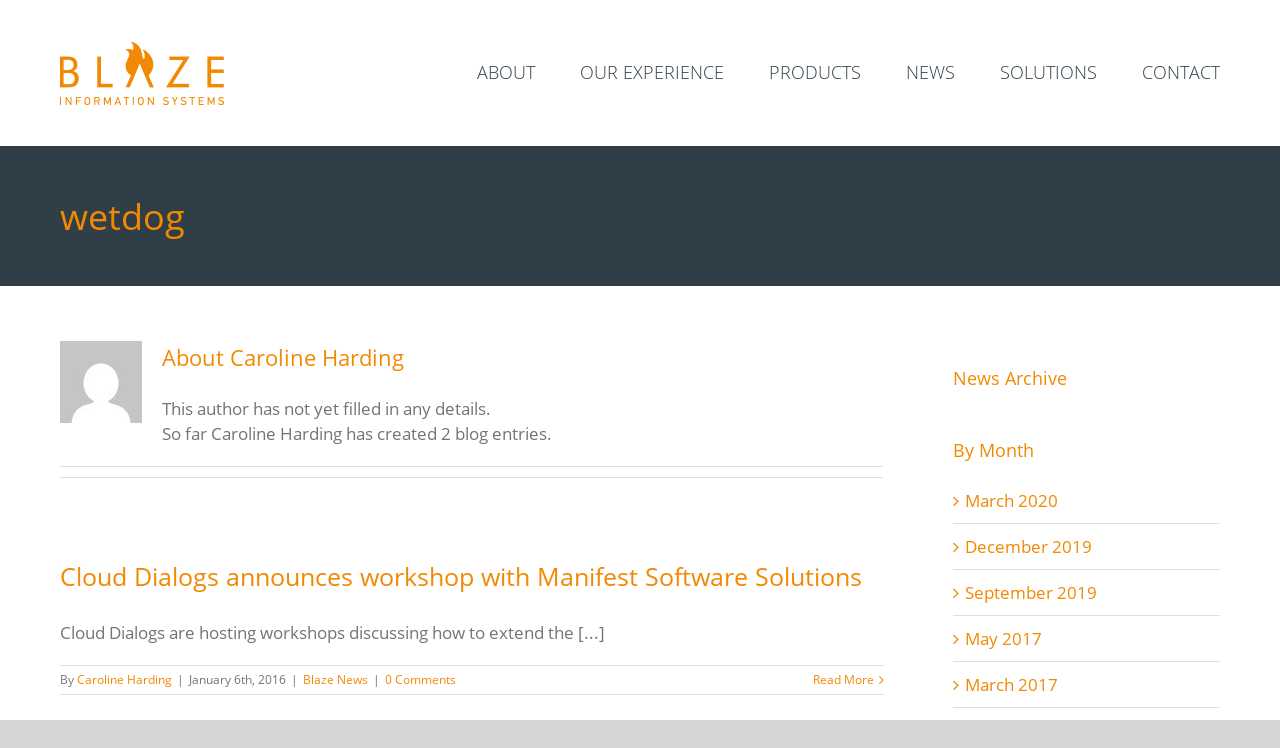

--- FILE ---
content_type: text/html; charset=UTF-8
request_url: http://www.blaze-is.com/author/wetdog/
body_size: 6742
content:
<!DOCTYPE html>
<html class="avada-html-layout-wide avada-html-header-position-top avada-html-is-archive" lang="en-GB" prefix="og: http://ogp.me/ns# fb: http://ogp.me/ns/fb#">
<head>
	<meta http-equiv="X-UA-Compatible" content="IE=edge" />
	<meta http-equiv="Content-Type" content="text/html; charset=utf-8"/>
	<meta name="viewport" content="width=device-width, initial-scale=1" />
	<title>Caroline Harding, Author at Blaze Information Systems</title>

<!-- This site is optimized with the Yoast SEO plugin v12.5.1 - https://yoast.com/wordpress/plugins/seo/ -->
<meta name="robots" content="max-snippet:-1, max-image-preview:large, max-video-preview:-1"/>
<link rel="canonical" href="http://www.blaze-is.com/author/wetdog/" />
<meta property="og:locale" content="en_GB" />
<meta property="og:type" content="object" />
<meta property="og:title" content="Caroline Harding, Author at Blaze Information Systems" />
<meta property="og:url" content="http://www.blaze-is.com/author/wetdog/" />
<meta property="og:site_name" content="Blaze Information Systems" />
<meta name="twitter:card" content="summary" />
<meta name="twitter:title" content="Caroline Harding, Author at Blaze Information Systems" />
<script type='application/ld+json' class='yoast-schema-graph yoast-schema-graph--main'>{"@context":"https://schema.org","@graph":[{"@type":"WebSite","@id":"http://www.blaze-is.com/#website","url":"http://www.blaze-is.com/","name":"Blaze Information Systems","potentialAction":{"@type":"SearchAction","target":"http://www.blaze-is.com/?s={search_term_string}","query-input":"required name=search_term_string"}},{"@type":"ProfilePage","@id":"http://www.blaze-is.com/author/wetdog/#webpage","url":"http://www.blaze-is.com/author/wetdog/","inLanguage":"en-GB","name":"Caroline Harding, Author at Blaze Information Systems","isPartOf":{"@id":"http://www.blaze-is.com/#website"}},{"@type":["Person"],"@id":"http://www.blaze-is.com/#/schema/person/2f93cb9f567a609c3c3a249295e99593","name":"Caroline Harding","image":{"@type":"ImageObject","@id":"http://www.blaze-is.com/#authorlogo","url":"http://2.gravatar.com/avatar/888df5416a46b68ff1132d7c592238fd?s=96&d=mm&r=g","caption":"Caroline Harding"},"sameAs":[],"mainEntityOfPage":{"@id":"http://www.blaze-is.com/author/wetdog/#webpage"}}]}</script>
<!-- / Yoast SEO plugin. -->

<link rel='dns-prefetch' href='//s.w.org' />
<link rel="alternate" type="application/rss+xml" title="Blaze Information Systems &raquo; Feed" href="http://www.blaze-is.com/feed/" />
<link rel="alternate" type="application/rss+xml" title="Blaze Information Systems &raquo; Comments Feed" href="http://www.blaze-is.com/comments/feed/" />
		
		
		
		
				<link rel="alternate" type="application/rss+xml" title="Blaze Information Systems &raquo; Posts by Caroline Harding Feed" href="http://www.blaze-is.com/author/wetdog/feed/" />
		<script type="text/javascript">
			window._wpemojiSettings = {"baseUrl":"https:\/\/s.w.org\/images\/core\/emoji\/12.0.0-1\/72x72\/","ext":".png","svgUrl":"https:\/\/s.w.org\/images\/core\/emoji\/12.0.0-1\/svg\/","svgExt":".svg","source":{"concatemoji":"http:\/\/www.blaze-is.com\/wp-includes\/js\/wp-emoji-release.min.js?ver=5.3.20"}};
			!function(e,a,t){var n,r,o,i=a.createElement("canvas"),p=i.getContext&&i.getContext("2d");function s(e,t){var a=String.fromCharCode;p.clearRect(0,0,i.width,i.height),p.fillText(a.apply(this,e),0,0);e=i.toDataURL();return p.clearRect(0,0,i.width,i.height),p.fillText(a.apply(this,t),0,0),e===i.toDataURL()}function c(e){var t=a.createElement("script");t.src=e,t.defer=t.type="text/javascript",a.getElementsByTagName("head")[0].appendChild(t)}for(o=Array("flag","emoji"),t.supports={everything:!0,everythingExceptFlag:!0},r=0;r<o.length;r++)t.supports[o[r]]=function(e){if(!p||!p.fillText)return!1;switch(p.textBaseline="top",p.font="600 32px Arial",e){case"flag":return s([127987,65039,8205,9895,65039],[127987,65039,8203,9895,65039])?!1:!s([55356,56826,55356,56819],[55356,56826,8203,55356,56819])&&!s([55356,57332,56128,56423,56128,56418,56128,56421,56128,56430,56128,56423,56128,56447],[55356,57332,8203,56128,56423,8203,56128,56418,8203,56128,56421,8203,56128,56430,8203,56128,56423,8203,56128,56447]);case"emoji":return!s([55357,56424,55356,57342,8205,55358,56605,8205,55357,56424,55356,57340],[55357,56424,55356,57342,8203,55358,56605,8203,55357,56424,55356,57340])}return!1}(o[r]),t.supports.everything=t.supports.everything&&t.supports[o[r]],"flag"!==o[r]&&(t.supports.everythingExceptFlag=t.supports.everythingExceptFlag&&t.supports[o[r]]);t.supports.everythingExceptFlag=t.supports.everythingExceptFlag&&!t.supports.flag,t.DOMReady=!1,t.readyCallback=function(){t.DOMReady=!0},t.supports.everything||(n=function(){t.readyCallback()},a.addEventListener?(a.addEventListener("DOMContentLoaded",n,!1),e.addEventListener("load",n,!1)):(e.attachEvent("onload",n),a.attachEvent("onreadystatechange",function(){"complete"===a.readyState&&t.readyCallback()})),(n=t.source||{}).concatemoji?c(n.concatemoji):n.wpemoji&&n.twemoji&&(c(n.twemoji),c(n.wpemoji)))}(window,document,window._wpemojiSettings);
		</script>
		<style type="text/css">
img.wp-smiley,
img.emoji {
	display: inline !important;
	border: none !important;
	box-shadow: none !important;
	height: 1em !important;
	width: 1em !important;
	margin: 0 .07em !important;
	vertical-align: -0.1em !important;
	background: none !important;
	padding: 0 !important;
}
</style>
	<link rel='stylesheet' id='st-widget-css'  href='http://www.blaze-is.com/wp-content/plugins/share-this/css/style.css?ver=5.3.20' type='text/css' media='all' />
<link rel='stylesheet' id='avada-stylesheet-css'  href='http://www.blaze-is.com/wp-content/themes/Avada/assets/css/style.min.css?ver=6.1.2' type='text/css' media='all' />
<link rel='stylesheet' id='child-style-css'  href='http://www.blaze-is.com/wp-content/themes/Avada-Child-Theme/style.css?ver=5.3.20' type='text/css' media='all' />
<!--[if IE]>
<link rel='stylesheet' id='avada-IE-css'  href='http://www.blaze-is.com/wp-content/themes/Avada/assets/css/ie.min.css?ver=6.1.2' type='text/css' media='all' />
<style id='avada-IE-inline-css' type='text/css'>
.avada-select-parent .select-arrow{background-color:#ffffff}
.select-arrow{background-color:#ffffff}
</style>
<![endif]-->
<link rel='stylesheet' id='fusion-dynamic-css-css'  href='http://www.blaze-is.com/wp-content/uploads/fusion-styles/48fda3b4c0266d2a8d394c5cbf67b523.min.css?ver=2.1.2' type='text/css' media='all' />
<script type='text/javascript' src='http://www.blaze-is.com/wp-includes/js/jquery/jquery.js?ver=1.12.4-wp'></script>
<script type='text/javascript' src='http://www.blaze-is.com/wp-includes/js/jquery/jquery-migrate.min.js?ver=1.4.1'></script>
<link rel='https://api.w.org/' href='http://www.blaze-is.com/wp-json/' />
<link rel="EditURI" type="application/rsd+xml" title="RSD" href="http://www.blaze-is.com/xmlrpc.php?rsd" />
<link rel="wlwmanifest" type="application/wlwmanifest+xml" href="http://www.blaze-is.com/wp-includes/wlwmanifest.xml" /> 
<meta name="generator" content="WordPress 5.3.20" />
<script charset="utf-8" type="text/javascript">var switchTo5x=true;</script>
<script charset="utf-8" type="text/javascript" src="http://w.sharethis.com/button/buttons.js"></script>
<script charset="utf-8" type="text/javascript">stLight.options({"publisher":"wp.fd9c6be2-f8b4-4c56-8dea-e9fb7736046c"});var st_type="wordpress4.4.1";</script>
<style type="text/css" id="css-fb-visibility">@media screen and (max-width: 640px){body:not(.fusion-builder-ui-wireframe) .fusion-no-small-visibility{display:none !important;}}@media screen and (min-width: 641px) and (max-width: 1024px){body:not(.fusion-builder-ui-wireframe) .fusion-no-medium-visibility{display:none !important;}}@media screen and (min-width: 1025px){body:not(.fusion-builder-ui-wireframe) .fusion-no-large-visibility{display:none !important;}}</style>		<script type="text/javascript">
			var doc = document.documentElement;
			doc.setAttribute( 'data-useragent', navigator.userAgent );
		</script>
		
	</head>

<body class="archive author author-wetdog author-2 fusion-image-hovers fusion-pagination-sizing fusion-button_size-large fusion-button_type-flat fusion-button_span-no avada-image-rollover-circle-yes avada-image-rollover-yes avada-image-rollover-direction-left fusion-body ltr fusion-sticky-header no-tablet-sticky-header no-mobile-sticky-header no-mobile-slidingbar no-mobile-totop avada-has-rev-slider-styles fusion-disable-outline fusion-sub-menu-fade mobile-logo-pos-left layout-wide-mode avada-has-boxed-modal-shadow- layout-scroll-offset-full avada-has-zero-margin-offset-top has-sidebar fusion-top-header menu-text-align-center mobile-menu-design-flyout fusion-show-pagination-text fusion-header-layout-v1 avada-responsive avada-footer-fx-none avada-menu-highlight-style-bar fusion-search-form-classic fusion-main-menu-search-dropdown fusion-avatar-square avada-dropdown-styles avada-blog-layout-large avada-blog-archive-layout-large avada-header-shadow-no avada-menu-icon-position-left avada-has-megamenu-shadow avada-has-mainmenu-dropdown-divider avada-has-breadcrumb-mobile-hidden avada-has-titlebar-bar_and_content avada-has-pagination-width_height avada-flyout-menu-direction-fade">
		<a class="skip-link screen-reader-text" href="#content">Skip to content</a>

	<div id="boxed-wrapper">
		<div class="fusion-sides-frame"></div>
		<div id="wrapper" class="fusion-wrapper">
			<div id="home" style="position:relative;top:-1px;"></div>
			
			<header class="fusion-header-wrapper">
				<div class="fusion-header-v1 fusion-logo-alignment fusion-logo-left fusion-sticky-menu- fusion-sticky-logo- fusion-mobile-logo-  fusion-mobile-menu-design-flyout fusion-header-has-flyout-menu">
					<div class="fusion-header-sticky-height"></div>
<div class="fusion-header">
	<div class="fusion-row">
					<div class="fusion-header-has-flyout-menu-content">
					<div class="fusion-logo" data-margin-top="41px" data-margin-bottom="41px" data-margin-left="0px" data-margin-right="0px">
			<a class="fusion-logo-link"  href="http://www.blaze-is.com/" >

						<!-- standard logo -->
			<img src="http://www.blaze-is.com/wp-content/uploads/2019/11/logo-blaze-information-systems.png" srcset="http://www.blaze-is.com/wp-content/uploads/2019/11/logo-blaze-information-systems.png 1x" width="164" height="64" alt="Blaze Information Systems Logo" data-retina_logo_url="" class="fusion-standard-logo" />

			
					</a>
		</div>		<nav class="fusion-main-menu" aria-label="Main Menu"><ul id="menu-main-menu" class="fusion-menu"><li  id="menu-item-27"  class="menu-item menu-item-type-post_type menu-item-object-page menu-item-27"  data-item-id="27"><a  href="http://www.blaze-is.com/about-blaze/" class="fusion-bar-highlight"><span class="menu-text">About</span></a></li><li  id="menu-item-32"  class="menu-item menu-item-type-post_type menu-item-object-page menu-item-32"  data-item-id="32"><a  href="http://www.blaze-is.com/our-experience/" class="fusion-bar-highlight"><span class="menu-text">Our Experience</span></a></li><li  id="menu-item-33"  class="menu-item menu-item-type-custom menu-item-object-custom menu-item-has-children menu-item-33 fusion-dropdown-menu"  data-item-id="33"><a  href="/blaze-universal-integration-adapter/" class="fusion-bar-highlight"><span class="menu-text">Products</span></a><ul class="sub-menu"><li  id="menu-item-30"  class="menu-item menu-item-type-post_type menu-item-object-page menu-item-30 fusion-dropdown-submenu" ><a  href="http://www.blaze-is.com/blaze-universal-integration-adapter/" class="fusion-bar-highlight"><span>Blaze Universal Adapter</span></a></li></ul></li><li  id="menu-item-28"  class="menu-item menu-item-type-post_type menu-item-object-page menu-item-28"  data-item-id="28"><a  href="http://www.blaze-is.com/blaze-news/" class="fusion-bar-highlight"><span class="menu-text">News</span></a></li><li  id="menu-item-400"  class="menu-item menu-item-type-custom menu-item-object-custom menu-item-has-children menu-item-400 fusion-dropdown-menu"  data-item-id="400"><a  href="#" class="fusion-bar-highlight"><span class="menu-text">Solutions</span></a><ul class="sub-menu"><li  id="menu-item-399"  class="menu-item menu-item-type-post_type menu-item-object-page menu-item-399 fusion-dropdown-submenu" ><a  href="http://www.blaze-is.com/customers/" class="fusion-bar-highlight"><span>Customers</span></a></li><li  id="menu-item-435"  class="menu-item menu-item-type-post_type menu-item-object-page menu-item-435 fusion-dropdown-submenu" ><a  href="http://www.blaze-is.com/uaconnections/" class="fusion-bar-highlight"><span>Integration Solutions</span></a></li><li  id="menu-item-184"  class="menu-item menu-item-type-post_type menu-item-object-page menu-item-184 fusion-dropdown-submenu" ><a  href="http://www.blaze-is.com/partners/" class="fusion-bar-highlight"><span>Partners</span></a></li></ul></li><li  id="menu-item-31"  class="menu-item menu-item-type-post_type menu-item-object-page menu-item-31"  data-item-id="31"><a  href="http://www.blaze-is.com/contact-blaze/" class="fusion-bar-highlight"><span class="menu-text">Contact</span></a></li></ul></nav><div class="fusion-flyout-menu-icons fusion-flyout-mobile-menu-icons">
	
	
	
				<a class="fusion-flyout-menu-toggle" aria-hidden="true" aria-label="Toggle Menu" href="#">
			<div class="fusion-toggle-icon-line"></div>
			<div class="fusion-toggle-icon-line"></div>
			<div class="fusion-toggle-icon-line"></div>
		</a>
	</div>


<div class="fusion-flyout-menu-bg"></div>

<nav class="fusion-mobile-nav-holder fusion-flyout-menu fusion-flyout-mobile-menu" aria-label="Main Menu Mobile"></nav>

							</div>
			</div>
</div>
				</div>
				<div class="fusion-clearfix"></div>
			</header>
						
			
		<div id="sliders-container">
					</div>
				
			
			<div class="avada-page-titlebar-wrapper">
				<div class="fusion-page-title-bar fusion-page-title-bar-breadcrumbs fusion-page-title-bar-left">
	<div class="fusion-page-title-row">
		<div class="fusion-page-title-wrapper">
			<div class="fusion-page-title-captions">

																			<h1 class="entry-title">wetdog</h1>

									
				
			</div>

										
		</div>
	</div>
</div>
			</div>

						<main id="main" class="clearfix ">
				<div class="fusion-row" style="">
<section id="content" class="" style="float: left;">
	<div class="fusion-author">
	<div class="fusion-author-avatar">
		<img alt='' src='http://2.gravatar.com/avatar/888df5416a46b68ff1132d7c592238fd?s=82&#038;d=mm&#038;r=g' srcset='http://2.gravatar.com/avatar/888df5416a46b68ff1132d7c592238fd?s=164&#038;d=mm&#038;r=g 2x' class='avatar avatar-82 photo' height='82' width='82' />	</div>
	<div class="fusion-author-info">
		<h3 class="fusion-author-title vcard">
			About <span class="fn">Caroline Harding</span>								</h3>
		This author has not yet filled in any details.<br />So far Caroline Harding has created 2 blog entries.	</div>

	<div style="clear:both;"></div>

	<div class="fusion-author-social clearfix">
		<div class="fusion-author-tagline">
					</div>

			</div>
</div>

	<div id="posts-container" class="fusion-blog-archive fusion-blog-layout-large-wrapper fusion-clearfix">
	<div class="fusion-posts-container fusion-blog-layout-large fusion-blog-pagination fusion-blog-rollover " data-pages="1">
		
		
													<article id="post-123" class="fusion-post-large  post fusion-clearfix post-123 type-post status-publish format-standard hentry category-blaze-news tag-blaze tag-blaze-uia tag-blaze-universal-integration-adapter tag-cloud-dialogs tag-development tag-manifest-software-solutions tag-software">
				
				
				
									

				
				
				
				<div class="fusion-post-content post-content">
					<h2 class="entry-title fusion-post-title"><a href="http://www.blaze-is.com/cloud-dialogs-announces-workshop-with-manifest-software-solutions/">Cloud Dialogs announces workshop with Manifest Software Solutions</a></h2>
										
					<div class="fusion-post-content-container">
						<p>Cloud Dialogs are hosting workshops discussing how to extend the [...]</p>					</div>
				</div>

				
																			<div class="fusion-meta-info">
																						<div class="fusion-alignleft">By <span class="vcard"><span class="fn"><a href="http://www.blaze-is.com/author/wetdog/" title="Posts by Caroline Harding" rel="author">Caroline Harding</a></span></span><span class="fusion-inline-sep">|</span><span class="updated rich-snippet-hidden">2016-01-27T18:28:27+00:00</span><span>January 6th, 2016</span><span class="fusion-inline-sep">|</span><a href="http://www.blaze-is.com/category/blaze-news/" rel="category tag">Blaze News</a><span class="fusion-inline-sep">|</span><span class="fusion-comments"><a href="http://www.blaze-is.com/cloud-dialogs-announces-workshop-with-manifest-software-solutions/#respond">0 Comments</a></span></div>							
																														<div class="fusion-alignright">
									<a href="http://www.blaze-is.com/cloud-dialogs-announces-workshop-with-manifest-software-solutions/" class="fusion-read-more">
										Read More									</a>
								</div>
													</div>
									
				
							</article>

			
											<article id="post-117" class="fusion-post-large  post fusion-clearfix post-117 type-post status-publish format-standard hentry category-blaze-news category-software-updates tag-blaze tag-blaze-uia tag-blaze-universal-integration-adapter tag-development tag-manifest-software-solutions tag-orchard-information-systems tag-software">
				
				
				
									

				
				
				
				<div class="fusion-post-content post-content">
					<h2 class="entry-title fusion-post-title"><a href="http://www.blaze-is.com/orchard-information-systems-workitem-and-case-connector-developed/">Orchard Information Systems Workitem and Case connector developed</a></h2>
										
					<div class="fusion-post-content-container">
						<p>Our partner Manifest Software Solutions has today launched an extension [...]</p>					</div>
				</div>

				
																			<div class="fusion-meta-info">
																						<div class="fusion-alignleft">By <span class="vcard"><span class="fn"><a href="http://www.blaze-is.com/author/wetdog/" title="Posts by Caroline Harding" rel="author">Caroline Harding</a></span></span><span class="fusion-inline-sep">|</span><span class="updated rich-snippet-hidden">2016-01-14T10:20:44+00:00</span><span>December 29th, 2015</span><span class="fusion-inline-sep">|</span><a href="http://www.blaze-is.com/category/blaze-news/" rel="category tag">Blaze News</a>, <a href="http://www.blaze-is.com/category/software-updates/" rel="category tag">Software Updates</a><span class="fusion-inline-sep">|</span><span class="fusion-comments"><a href="http://www.blaze-is.com/orchard-information-systems-workitem-and-case-connector-developed/#respond">0 Comments</a></span></div>							
																														<div class="fusion-alignright">
									<a href="http://www.blaze-is.com/orchard-information-systems-workitem-and-case-connector-developed/" class="fusion-read-more">
										Read More									</a>
								</div>
													</div>
									
				
							</article>

			
		
		
	</div>

			</div>
</section>
<aside id="sidebar" role="complementary" class="sidebar fusion-widget-area fusion-content-widget-area fusion-sidebar-right fusion-blogsidebar" style="float: right;" >
											
					<section id="text-5" class="widget widget_text"><div class="heading"><h4 class="widget-title">News Archive</h4></div>			<div class="textwidget"></div>
		</section><section id="archives-2" class="widget widget_archive"><div class="heading"><h4 class="widget-title">By Month</h4></div>		<ul>
				<li><a href='http://www.blaze-is.com/2020/03/'>March 2020</a></li>
	<li><a href='http://www.blaze-is.com/2019/12/'>December 2019</a></li>
	<li><a href='http://www.blaze-is.com/2019/09/'>September 2019</a></li>
	<li><a href='http://www.blaze-is.com/2017/05/'>May 2017</a></li>
	<li><a href='http://www.blaze-is.com/2017/03/'>March 2017</a></li>
	<li><a href='http://www.blaze-is.com/2016/01/'>January 2016</a></li>
	<li><a href='http://www.blaze-is.com/2015/12/'>December 2015</a></li>
	<li><a href='http://www.blaze-is.com/2015/11/'>November 2015</a></li>
		</ul>
			</section><section id="categories-2" class="widget widget_categories"><div class="heading"><h4 class="widget-title">By Category</h4></div>		<ul>
				<li class="cat-item cat-item-4"><a href="http://www.blaze-is.com/category/blaze-news/">Blaze News</a>
</li>
	<li class="cat-item cat-item-5"><a href="http://www.blaze-is.com/category/industry-news/">Industry News</a>
</li>
	<li class="cat-item cat-item-6"><a href="http://www.blaze-is.com/category/software-updates/">Software Updates</a>
</li>
		</ul>
			</section>			</aside>
						
					</div>  <!-- fusion-row -->
				</main>  <!-- #main -->
				
				
													
					<div class="fusion-footer">
							
	<footer class="fusion-footer-widget-area fusion-widget-area">
		<div class="fusion-row">
			<div class="fusion-columns fusion-columns-3 fusion-widget-area">
				
																									<div class="fusion-column col-lg-4 col-md-4 col-sm-4">
							<section id="text-2" class="fusion-footer-widget-column widget widget_text"><h4 class="widget-title">Blaze Information Systems Limited</h4>			<div class="textwidget"><p>1110 Elliott Court Coventry Business Park<br />
Herald Avenue<br />
Coventry<br />
West Midlands<br />
United Kingdom<br />
CV5 6UB</p>
</div>
		<div style="clear:both;"></div></section>																					</div>
																										<div class="fusion-column col-lg-4 col-md-4 col-sm-4">
							<section id="text-3" class="fusion-footer-widget-column widget widget_text"><h4 class="widget-title">Registered Information</h4>			<div class="textwidget"><p>Registered in England &amp; Wales Company No. 09669111</p>
</div>
		<div style="clear:both;"></div></section>																					</div>
																										<div class="fusion-column fusion-column-last col-lg-4 col-md-4 col-sm-4">
							<section id="text-4" class="fusion-footer-widget-column widget widget_text"><h4 class="widget-title">Contact</h4>			<div class="textwidget"><p><strong>Call:</strong> 01608 670700<br />
<strong>Email: </strong><a href="mailto:info@blaze-is.com">info@blaze-is.com</a></p>
</div>
		<div style="clear:both;"></div></section><section id="social_links-widget-2" class="fusion-footer-widget-column widget social_links">
		<div class="fusion-social-networks boxed-icons">

			<div class="fusion-social-networks-wrapper">
								
																																																							<a class="fusion-social-network-icon fusion-tooltip fusion-twitter fusion-icon-twitter" href="https://twitter.com/BlazeInfoS"  data-placement="top" data-title="Twitter" data-toggle="tooltip" data-original-title=""  title="Twitter" aria-label="Twitter" rel="noopener noreferrer" target="_blank" style="border-radius:4px;padding:8px;font-size:20px;color:#303e47;background-color:#ffffff;border-color:#ffffff;"></a>
											
										
																																																							<a class="fusion-social-network-icon fusion-tooltip fusion-linkedin fusion-icon-linkedin" href="https://www.linkedin.com/company/blaze-information-systems-ltd"  data-placement="top" data-title="LinkedIn" data-toggle="tooltip" data-original-title=""  title="LinkedIn" aria-label="LinkedIn" rel="noopener noreferrer" target="_blank" style="border-radius:4px;padding:8px;font-size:20px;color:#303e47;background-color:#ffffff;border-color:#ffffff;"></a>
											
										
				
			</div>
		</div>

		<div style="clear:both;"></div></section>																					</div>
																																				
				<div class="fusion-clearfix"></div>
			</div> <!-- fusion-columns -->
		</div> <!-- fusion-row -->
	</footer> <!-- fusion-footer-widget-area -->

	
	<footer id="footer" class="fusion-footer-copyright-area">
		<div class="fusion-row">
			<div class="fusion-copyright-content">

				<div class="fusion-copyright-notice">
		<div>
		<div style="float:left; display:inline;">© Blaze Information Systems Ltd</div> 

<div style="float:right; display:inline;"><a href="/partners">Partners</a> | <a href="/privacy">Privacy</a> | <a href="/cookies">Cookies</a> | <a href="/sitemap">Sitemap</a>
</div>	</div>
</div>
<div class="fusion-social-links-footer">
	</div>

			</div> <!-- fusion-fusion-copyright-content -->
		</div> <!-- fusion-row -->
	</footer> <!-- #footer -->
					</div> <!-- fusion-footer -->

					<div class="fusion-sliding-bar-wrapper">
											</div>

												</div> <!-- wrapper -->
		</div> <!-- #boxed-wrapper -->
		<div class="fusion-top-frame"></div>
		<div class="fusion-bottom-frame"></div>
		<div class="fusion-boxed-shadow"></div>
		<a class="fusion-one-page-text-link fusion-page-load-link"></a>

		<div class="avada-footer-scripts">
			<script type='text/javascript' src='http://www.blaze-is.com/wp-content/uploads/fusion-scripts/0b829a45bf5dbdb899780dab6a9f6eb8.min.js?ver=2.1.2'></script>
<script type='text/javascript' src='http://www.blaze-is.com/wp-includes/js/wp-embed.min.js?ver=5.3.20'></script>
				<script type="text/javascript">
				jQuery( document ).ready( function() {
					var ajaxurl = 'http://www.blaze-is.com/wp-admin/admin-ajax.php';
					if ( 0 < jQuery( '.fusion-login-nonce' ).length ) {
						jQuery.get( ajaxurl, { 'action': 'fusion_login_nonce' }, function( response ) {
							jQuery( '.fusion-login-nonce' ).html( response );
						});
					}
				});
				</script>
						</div>
	</body>
</html>
